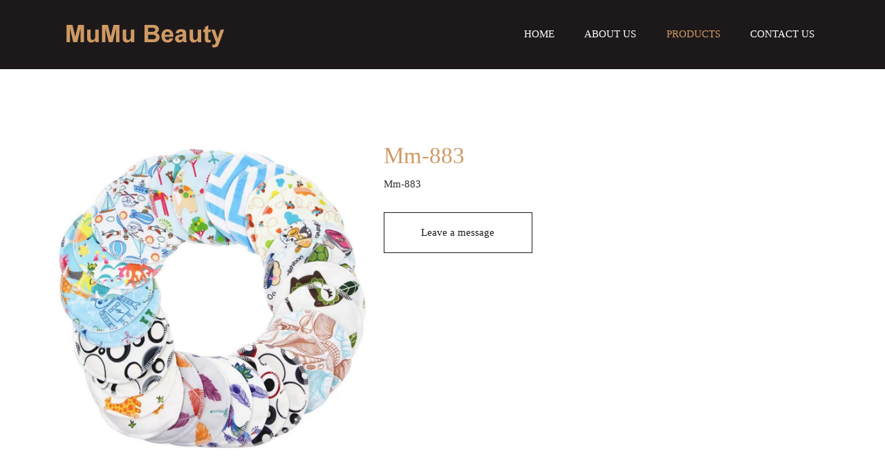

--- FILE ---
content_type: text/html; charset=utf-8
request_url: http://www.mumubeautyproduct.com/index.php?c=show&id=467
body_size: 2503
content:
<!DOCTYPE html>
<html>
<head>
  <meta charset="UTF-8">
<title>Mm-883_Bath & SPA_PRODUCTS_Zhejiang MuMu beauty product Co., LTD.</title>
<meta name="keywords" content="">
<meta name="description" content="Mm-883">
<link rel="stylesheet" href="/static/default/home/css/myresponsee.css">
<link rel="stylesheet" href="/static/default/home/css/style.css">
<meta name="author" content="x1"/>
<meta name="site" content="Mm-883_Bath & SPA_PRODUCTS_Zhejiang MuMu beauty product Co., LTD.">
<meta http-equiv="X-UA-Compatible" content="IE=edge">
<meta name="viewport" content="width=device-width, initial-scale=1.0">
<link rel="stylesheet" href="/static/default/home/css/responsive.css">
<!--[if lt IE 9]><script src="https://cdnjs.cloudflare.com/ajax/libs/html5shiv/3.7.3/html5shiv.js"></script><![endif]-->
<!--[if lt IE 9]><script src="/static/default/home/js/respond.js"></script><![endif]-->
</head>
<body class="size-1140">
<div id="page-main-content">
<header> 
  <nav class="background-dark">
    <div class="line"> 
      <div class="s-12 l-3">
        <div class="fullwidth"> <a href="/" class="logo"><img src="/uploadfile/202205/a7667488d4c5138.png" alt="Zhejiang MuMu beauty product Co., LTD."></a> </div>
      </div>
      <div class="top-nav s-12 m-12 l-9"> <a class="nav-text"></a>
        <ul class="right chevron">
          <li><a href="/">Home</a></li>
                    <li ><a href="/index.php?c=category&id=1">ABOUT US</a></li>
                    <li  class="active-item"><a href="/index.php?c=category&id=2">PRODUCTS</a></li>
                    <li ><a href="/index.php?c=category&id=7">Contact us</a></li>
                  </ul>
      </div>
    </div>
  </nav>
</header>
 
<div class="section">
  <div class="line">
    <div class="margin"> 
      <div class="s-12 m-4 l-5 margin-bottom"> <img src="/uploadfile/202209/3490e770a5cae31.jpg" alt="Mm-883"> </div>
      <div class="s-12 m-8 l-7 padding-l-left">
        <h2 class="text-primary">Mm-883</h2>
        <p>Mm-883 </p>
        <div class="s-12 m-6 l-4">
                    <a href="/index.php?c=category&id=7" class="button" style="margin-top: 15px;display: block;">Leave a message</a>
                  </div>
      </div>
    </div>
  </div>
</div>
<div class="section padding-top-0">
  <div class="line">
    <div class="fullwidth">
      <div class="tabs left">
        <div class="tab-item tab-active"> <a class="tab-label active-btn">Product description</a>
          <div class="tab-content padding-left-10" id="maximg"><p>Mm-883</p></div>
        </div>
      </div>
    </div>
  </div>
</div>
<div class="section padding-top-0">
  <div class="line">
    <div class="margin">
      <div class="fullwidth margin-bottom-20">
        <h2 class="text-center">Related products</h2>
        <hr class="break-small break-center">
      </div>
       
      <div class="s-12 m-4 l-3 margin-bottom-30">
        <div class="margin">
          <div class="fullwidth">
            <figure class="imghvr-reveal-down"> <img src="/uploadfile/202207/8fd142e5bb389e8.jpg" alt="mm-445">
              <figcaption>
                <div class="product-hover-content">
                  <div class="btn-box"> <a href="/index.php?c=show&id=147" class="btn">Detail</a> </div>
                </div>
              </figcaption>
            </figure>
          </div>
          <div class="fullwidth">
            <h5>mm-445</h5>
          </div>
        </div>
      </div>
       
      <div class="s-12 m-4 l-3 margin-bottom-30">
        <div class="margin">
          <div class="fullwidth">
            <figure class="imghvr-reveal-down"> <img src="/uploadfile/202207/db1588fd327789e.jpg" alt="mm-447">
              <figcaption>
                <div class="product-hover-content">
                  <div class="btn-box"> <a href="/index.php?c=show&id=149" class="btn">Detail</a> </div>
                </div>
              </figcaption>
            </figure>
          </div>
          <div class="fullwidth">
            <h5>mm-447</h5>
          </div>
        </div>
      </div>
       
      <div class="s-12 m-4 l-3 margin-bottom-30">
        <div class="margin">
          <div class="fullwidth">
            <figure class="imghvr-reveal-down"> <img src="/uploadfile/202207/611ee7702a375f9.jpg" alt="mm-454">
              <figcaption>
                <div class="product-hover-content">
                  <div class="btn-box"> <a href="/index.php?c=show&id=156" class="btn">Detail</a> </div>
                </div>
              </figcaption>
            </figure>
          </div>
          <div class="fullwidth">
            <h5>mm-454</h5>
          </div>
        </div>
      </div>
       
      <div class="s-12 m-4 l-3 margin-bottom-30">
        <div class="margin">
          <div class="fullwidth">
            <figure class="imghvr-reveal-down"> <img src="/uploadfile/202207/738373acedbe86f.jpg" alt="mm-672">
              <figcaption>
                <div class="product-hover-content">
                  <div class="btn-box"> <a href="/index.php?c=show&id=292" class="btn">Detail</a> </div>
                </div>
              </figcaption>
            </figure>
          </div>
          <div class="fullwidth">
            <h5>mm-672</h5>
          </div>
        </div>
      </div>
       </div>
  </div>
</div>
<footer>
  <div class="section background-dark"> 
    <div class="line">
      <div class="margin">
        <div class="fullwidth text-center margin-bottom-40">
          <h5>mumu1@mumubeautyproduct.com</h5>
        </div>
        <div class="fullwidth phone-number margin-bottom-60">
          <div class="s-12 m-6 l-6 margin-s-bottom-60"> <span>Call Us</span><br />
            <a href="">+86 13105705887</a> </div>
          <div class="s-12 m-6 l-6"> <span>Wechat</span>
            <p class="text-center"><img src="/uploadfile/202206/727e3d8b209f00c.png" style="width:100px; margin:0 auto;"/></p>
          </div>
        </div>
      </div>
    </div>
    <!-- contact form -->
    <div class="line">
            <form class="footer-form" action="" method="post"  name="guestbook2" id="guestbook2">
        <div class="fullwidth">
          <div class="margin">
            <div class="s-12 m-6 l-6">
              <input type="text" name="data[title]" id="title2" placeholder="Name" autocomplete="off" required>
            </div>
            <div class="s-12 m-6 l-6">
              <input type="email" name="data[email]" id="email2" placeholder="Email" autocomplete="off" required>
            </div>
          </div>
          <div class="s-12">
            <textarea name="data[content]" id="content2" placeholder="Message" autocomplete="off" rows="2"></textarea>
          </div>
          <div class="s-12 m-12 l-3">
            <input type="button" class="button" id="guestbook-button2" value="Send to Us">
            <input type="reset" name="reset" style="display: none;">
          </div>
        </div>
      </form>
    </div>
  </div>
  
  <div class="copyright">
    <div class="line">
      <div class="margin"> 
        <div class="s-12 m-12 l-8 footer-links">
          <ul class="footer-bar-links">
            <li><a href="/">Home</a></li>
                        <li><a href="/index.php?c=category&id=1">ABOUT US</a></li>
                        <li><a href="/index.php?c=category&id=2">PRODUCTS</a></li>
                        <li><a href="/index.php?c=category&id=7">Contact us</a></li>
                      </ul>
          <p>
                        Copyright ? Zhejiang MuMu beauty product Co., LTD.&nbsp;<a href="https://beian.miit.gov.cn/" target="_blank" rel="nofollow"></a>&nbsp;
            <a href="/sitemap.xml">XML</a>&nbsp; <span class='poweredby'>技术支持：<a href='https://www.ruilang.cn' target='_blank'>瑞朗</a></span>&nbsp;          </p>
        </div>
     <!--    <div class="s-12 m-12 l-4 payment-methods"> 
          <i class="fa fa-cc-visa fa-2x"></i> 
          <i class="fa fa-cc-mastercard fa-2x"></i> 
          <i class="fa fa-cc-paypal fa-2x"></i> 
          <i class="fa fa-credit-card fa-2x"></i> 
        </div>-->
      </div>
    </div>
  </div>
</footer>

</div>

<script src="/static/default/home/js/jquery-3.1.1.min.js"></script> 
<script src="/static/default/home/js/jquery-ui.min.js"></script> 
<script src="/static/default/home/owl-carousel/owl.carousel.js"></script> 
<script src="/static/default/home/js/custom.js"></script>
<script src="/static/assets/js/cms.js" type="text/javascript"></script>
<script>
  $(function(){
    $('#guestbook-button2').click(function(){
      // console.log( $("#tel").val() )

      if( $('#title2').val()=='' ){
        layer.msg("Please enter Name!", { icon: 0} )
        $("#title2").focus()
        return false
      }
      if( $("#email2").val() == "" ) { 
        layer.msg("Please enter Email！", { icon: 0} )
        $("#email2").focus()
        return false
      } 
    
      subGuestbook( $("#guestbook2").serialize() )
      return false;
    })
  })
  function subGuestbook(data){
    $.ajax({
      type: "POST",
      dataType: "json",
      url: '/index.php?s=form&c=guestbook&m=post',
      data: data,
      success: function(json) {
        var icon = 0
        $(".code img").trigger("click")
        if( json.code != 0 ){
          icon = 1
          $("input[type=reset]").trigger("click")
        }
        layer.msg(json.msg, { icon: icon} )
      }
    })
  }
</script>
</body>
</html>

--- FILE ---
content_type: text/css
request_url: http://www.mumubeautyproduct.com/static/default/home/css/style.css
body_size: 6942
content:
@import url("normalize.css");
@import url("myresponsee.css");
@import url("hover.css");
@import url("imagehover.css");
@import url("../owl-carousel/owl.carousel.css");
@import url("../owl-carousel/owl.theme.css");
@import url("font-awesome/css/font-awesome.min.css");

@font-face {
  font-family: 'roboto';
  src: url('../fonts/roboto/Roboto-Regular.ttf');
}
/* ------------------------------- */
/*           02 Reset              */
/* ------------------------------- */
* {
  -webkit-box-sizing:border-box;
  -moz-box-sizing:border-box;
  box-sizing:border-box;
  margin:0;	
}

/* ------------------------------- */
/*         03 General              */
/* ------------------------------- */
body {
  background:none repeat scroll 0 0 #fff;
  font-size: 15px;
  font-family: 'Raleway-Regular';
  color:#312f30;
  line-height: 28px;
}

/* headings */
h1,
h2,
h3,
h4,
h5,
h6 {
  color:#1d191a;
  font-weight:normal;
  margin:0 0 6px 0;
  font-family: 'Raleway-Bold';
  text-transform:capitalize;
}
h1 {
  font-size:2.5em;
  text-transform:uppercase;
  line-height: 1.2em;
}
h2 {
  font-size:2.2em;
  line-height: 1.3em;
} 
h3 {
  font-size:1.2em;
  line-height: 1.5em;
  font-family: 'Raleway-Medium';
}
h4 {
  font-size:1.2em;
  line-height: 1.5em;
  font-family: 'Raleway-Medium';
}
h5 {
  font-size:1.2em;
  line-height: 1.5em;
  text-align:center;
  font-family: 'Raleway-Medium';
}
h6 {
  font-size:1.6em;
  line-height: 1.4em;
}

h1 a,
h2 a,
h3 a,
h4 a,
h5 a,
h6 a,
h1 a:focus,
h2 a:focus,
h3 a:focus,
h4 a:focus,
h5 a:focus,
h6 a:focus
{
  color: #1d191a;
}
h1 a:hover,
h2 a:hover,
h3 a:hover,
h4 a:hover,
h5 a:hover,
h6 a:hover,
h1 a:active,
h2 a:active,
h3 a:active,
h4 a:active,
h5 a:active,
h6 a:active
{
  color: #cf9963;
}

a,
a:link,
a:visited,
a:active {
  text-decoration:none;
  color:#1d191a;
  transition:color 0.20s linear 0s;
  -o-transition:color 0.20s linear 0s;
  -ms-transition:color 0.20s linear 0s;
  -moz-transition:color 0.20s linear 0s;
  -webkit-transition:color 0.20s linear 0s;
}

a:hover {
  color:#cf9963;
}

p {
  margin:0 0 12px 0;
}

b,strong {
  font-weight:normal;
  font-family: 'Raleway-Medium';
}

img {
  border:0;
  display:block;
  height:auto;
  width:100%;
}

/* ------------------------------- */
/*      04 Layout Helpers          */
/* ------------------------------- */
.section  { 
  padding: 6.5rem 1.25rem;
}
.text-center {
  text-align:center;
}
.text-justify {
  text-align:justify;
}
.text-uppercase {
  text-transform:uppercase;
}
.center {
  float:none !important;
  margin:0 auto !important;
  display:block !important;
}
.float-left {
  float: left !important;
}

/* ------------------------------- */
/*           Paddings              */
/* ------------------------------- */
.padding { padding: 1.25em !important; }
.padding-2x { padding: 2.8em; }
.padding-top-0 { padding-top:0px !important }
/* paddings top */
.padding-top { padding-top: 1.25em; }
.padding-top-10 { padding-top:10px; }
.padding-top-20 { padding-top:20px; }
.padding-top-30 { padding-top:30px; }
.padding-top-40 { padding-top:40px; }
.padding-top-50 { padding-top:50px; }
.padding-top-60 { padding-top:60px; }
.padding-top-70 { padding-top:70px; }
/* paddings right */
.padding-right { padding-right: 1.25em; }
.padding-right-10 { padding-right:10px; }
.padding-right-20 { padding-right:20px; }
.padding-right-30 { padding-right:30px; }
.padding-right-40 { padding-right:40px; }
.padding-right-50 { padding-right:50px; }
.padding-right-60 { padding-right:60px; }
.padding-right-70 { padding-right:70px; }
/* paddings bottom */
.padding-bottom { padding-bottom: 1.25em; }
.padding-bottom-10 { padding-bottom:10px; }
.padding-bottom-20 { padding-bottom:20px; }
.padding-bottom-30 { padding-bottom:30px; }
.padding-bottom-40 { padding-bottom:40px; }
.padding-bottom-50 { padding-bottom:50px; }
.padding-bottom-60 { padding-bottom:60px; }
.padding-bottom-70 { padding-bottom:70px; }
/* paddings left */
.padding-left { padding-left: 1.25em; }
.padding-left-10 { padding-left:10px; }
.padding-left-20 { padding-left:20px; }
.padding-left-30 { padding-left:30px; }
.padding-left-40 { padding-left:40px; }
.padding-left-50 { padding-left:50px; }
.padding-left-60 { padding-left:60px; }
.padding-left-70 { padding-left:70px; }

/* ------------------------------- */
/*            Margins              */
/* ------------------------------- */
/* margins top */
.margin-top { margin-top: 1.25em; }
.margin-top-10 { margin-top:10px; }
.margin-top-20 { margin-top:20px; }
.margin-top-30 { margin-top:30px; }
.margin-top-40 { margin-top:40px; }
.margin-top-50 { margin-top:50px; }
.margin-top-60 { margin-top:60px; }
.margin-top-70 { margin-top:70px; }
/* margins left */
.margin-left { margin-left: 1.25em; }
.margin-left-10 { margin-left:10px; }
.margin-left-20 { margin-left:20px; }
.margin-left-30 { margin-left:30px; }
.margin-left-40 { margin-left:40px; }
.margin-left-50 { margin-left:50px; }
.margin-left-60 { margin-left:60px; }
.margin-left-70 { margin-left:70px; }
.margin-left-100 { margin-left: 100px; }
/* margins bottom */
.margin-bottom { margin-bottom: 1.25em; }
.margin-bottom-10 { margin-bottom:10px; }
.margin-bottom-20 { margin-bottom:20px; }
.margin-bottom-30 { margin-bottom:30px; }
.margin-bottom-40 { margin-bottom:40px; }
.margin-bottom-50 { margin-bottom:50px; }
.margin-bottom-60 { margin-bottom:60px; }
.margin-bottom-70 { margin-bottom:70px; }
/* margins right */
.margin-right { margin-right: 1.25em; }
.margin-right-10 { margin-right:10px; }
.margin-right-20 { margin-right:20px; }
.margin-right-30 { margin-right:30px; }
.margin-right-40 { margin-right:40px; }
.margin-right-50 { margin-right:50px; }
.margin-right-60 { margin-right:60px; }
.margin-right-70 { margin-right:70px; }

/* ------------------------------- */
/*           Text Colors           */
/* ------------------------------- */
.text-white {
color: #fff;
}
.text-primary {
  color: #cf9963 !important;
}
.text-dark {
  color: #1d191a;
}
.text-dark-light {
  color:#716b6c;
}

/* ------------------------------- */
/*           Backgrounds           */
/* ------------------------------- */
.background-white {
  background-color: #fff;
}
.background-primary {
  background-color: #cf9963;
}
.background-dark {
  background-color: #1d191a;
}
.background-highlight {
  background-color: #eee;
}

/* ------------------------------- */
/*           Buttons              */
/* ------------------------------- */
a.button, a.button:link {
  border:solid 1px #1d191a;
  color:#1d191a;
  padding: 0.900rem 1.2rem;
  text-align: center;
  transition: all 0.20s linear 0s;
  -o-transition: all 0.20s linear 0s;
  -ms-transition: all 0.20s linear 0s;
  -moz-transition: all 0.20s linear 0s;
  -webkit-transition: all 0.20s linear 0s;
}
a.button:hover {
  background:#cf9963;
  border-color:#cf9963;
  color:#fff;
}
/* slideshow button 1 */
.carousel-content .slideshow-btn, .carousel-content .slideshow-btn:link {
  color: #1d191a;
  display: inline-block;
  padding: 0.650rem 1rem;
  margin-right:1em;
  background:#fff;
  text-align: center;
  transition: all 0.20s linear 0s;
  -o-transition: all 0.20s linear 0s;
  -ms-transition: all 0.20s linear 0s;
  -moz-transition: all 0.20s linear 0s;
  -webkit-transition: all 0.20s linear 0s;
}
.carousel-content .slideshow-btn:hover {
  background:#1d191a; color:#fff;
}
/* slideshow button 2 */
.carousel-content .slideshow-btn2, .carousel-content .slideshow-btn2:link {
  color: white;
  display: inline-block;
  padding: 0.650rem 1rem;
  background:#cf9963;
  text-align: center;
  transition: all 0.20s linear 0s;
  -o-transition: all 0.20s linear 0s;
  -ms-transition: all 0.20s linear 0s;
  -moz-transition: all 0.20s linear 0s;
  -webkit-transition: all 0.20s linear 0s;
}
.carousel-content .slideshow-btn2:hover {
  background:#1d191a;
}
/* read more */
a.text-more-info {
  display: block;
  font-size: 0.85rem;
  margin-top: 0.625rem;
}
a.text-more-info:after {
  content: "\f105";
  font-family: 'FontAwesome';
  font-size: 0.8rem;
  margin-left: 0.625rem;
  transition: all 0.20s linear 0s;
  -o-transition: all 0.20s linear 0s;
  -ms-transition: all 0.20s linear 0s;
  -moz-transition: all 0.20s linear 0s;
  -webkit-transition: all 0.20s linear 0s;
}
a.text-more-info:hover:after {
  margin-left: 0.825rem;
}
/* comment reply */
a.comment-reply {
  font-size: 0.85rem;
  margin-top: 0.625rem;
  color:#c9bec1;
}
a.comment-reply:after {
  content: "\f112";
  font-family: 'FontAwesome';
  font-size: 0.8rem;
  margin-left: 0.220rem;
  transition: all 0.20s linear 0s;
-o-transition: all 0.20s linear 0s;
-ms-transition: all 0.20s linear 0s;
-moz-transition: all 0.20s linear 0s;
-webkit-transition: all 0.20s linear 0s;
}
a.comment-reply:hover:after {
  margin-left: 0.600rem;
}
/* remove */
a.remove-item {
  font-size: 0.85rem;
  margin-top: 0.625rem;
  color:#c9bec1;
}
a.remove-item:after {
  content: "\f00d";
  font-family: 'FontAwesome';
  font-size: 0.8rem;
  margin-left: 0.220rem;
  transition: all 0.20s linear 0s;
-o-transition: all 0.20s linear 0s;
-ms-transition: all 0.20s linear 0s;
-moz-transition: all 0.20s linear 0s;
-webkit-transition: all 0.20s linear 0s;
}
a.remove-item:hover:after {
  margin-left: 0.600rem;
}
/* edit */
a.edit-item {
  font-size: 0.85rem;
  margin-top: 0.625rem;
  color:#c9bec1;
}
a.edit-item:after {
  content: "\f044";
  font-family: 'FontAwesome';
  font-size: 0.8rem;
  margin-left: 0.220rem;
  transition: all 0.20s linear 0s;
  -o-transition: all 0.20s linear 0s;
  -ms-transition: all 0.20s linear 0s;
  -moz-transition: all 0.20s linear 0s;
  -webkit-transition: all 0.20s linear 0s;
}
a.edit-item:hover:after {
  margin-left: 0.600rem;
}

/* ------------------------------- */
/*            Borders              */
/* ------------------------------- */
.border-radius  { 
  border-radius: 3px;
}
.border-1 {
  border:solid 1px #c9bec1;
}

/* ------------------------------- */
/*                HR               */
/* ------------------------------- */
hr.break {
  background: #c9bec1;
  border: 0;
  display: block;
  height: 1px;
  margin: 2em 0;
}
hr.break-item {
  background: #c9bec1;
  border: 0;
  display: block;
  height: 1px;
  width:90%;
  margin: 0 0 2em 0;
}
hr.break-small {
  background: #cf9963;
  border: 0;
  display: block;
  height: 3px;
  margin: 1em 0 1em 0;
  width: 60px;
}
hr.break-small.break-center {
  margin: 1em auto 3em;
}

/* ------------------------------- */
/*             Icons               */
/* ------------------------------- */
i.icon-square {
  border-radius: 100px;
  display: block;
  height: 100px;
  line-height: 100px;
  margin-bottom: 0.625rem;
  text-align: center;
  width: 100px;
}

i.icon-square-small {
  display: block;
  background:#1d191a;
  color:#fff;
  font-size: 2em;
  height: 82px;
  line-height: 80px;
  margin-bottom: 0.625rem;
  text-align: center;
  width: 82px;
}
.icon-center {
  display: block;
  font-size: 3rem;
  text-align: center;
  width: 100%;
}

/* ------------------------------- */
/*               Tabs              */
/* ------------------------------- */
.tab-nav.line {
  display: table;
}
.left .tab-nav.line {
  display: block;
}
.tab-item {
  background:#fff;
  display: none;
}
.tab-item.tab-active {
  display: block;
}
.tab-content > .tab-label {
  display: none;
}
.tab-nav > .tab-label {
  float:left;
}
a.tab-label, a.tab-label:link, a.tab-label:visited {
  margin-right: 1px;
  padding: 0.650rem 1rem;
  background:#f3f3f3;
  margin-bottom:20px;
  transition: all 0.20s linear 0s;
  -o-transition: all 0.20s linear 0s;
  -ms-transition: all 0.20s linear 0s;
  -moz-transition: all 0.20s linear 0s;
  -webkit-transition: all 0.20s linear 0s;
}
a.tab-label:hover,a.tab-label.active-btn {
  background:#cf9963;
  color:#fff;
}
.tab-label.active-btn {
  cursor: default;
}
.tab-content {
  text-align: left;
}
.tab-content span.date{ margin-left:5px;}

/* ------------------------------- */
/*       Animated Content          */
/* ------------------------------- */
.animated {
  position: relative;
  top: 5px;
  opacity: 0;
  animation-duration: 1s;
}
.fast {
  animation-duration: 1s;
}
.medium {
  animation-duration: 1.7s;
}
.slow {
  animation-duration: 2.5s;
}
.animation {
  top: 0;
  opacity: 1;
  animation-name: bounceIn;
}
@keyframes bounceIn {
  0% {
    top: 60px;
    opacity: 0;
  }
  60% {
    top: -10px;
  }
  100% {
    top: 0;
    opacity: 1;
  }
}
/* ------------------------------- */
/*           Image Hovers            */
/* ------------------------------- */
.image-hover-zoom {
  display: block;
  overflow: hidden;
}
.image-hover-zoom img {
  transition: all 0.40s linear 0s;
  -o-transition: all 0.40s linear 0s;
  -ms-transition: all 0.40s linear 0s;
  -moz-transition: all 0.40s linear 0s;
  -webkit-transition: all 0.40s linear 0s;
}
.image-hover-zoom:hover img {
  transform: scale(0.930);
}

/* ------------------------------- */
/*             05 Header           */
/* ------------------------------- */
/* Top bar */
#topbar {
  background-color:#1d191a;
  border-bottom:solid 1px #292526;
}
#topbar p {
  padding-top:6px;
  color:#edc8a3;
}
#topbar ul {
  margin:0;
  padding:0;
}
#topbar ul li {
  float: left;
  list-style: outside none none;
  text-align: center;
  border-left:solid 1px #292526;
}
#topbar ul li:last-child {
  border-right:solid 1px #292526;
}
#topbar ul li a {
  display:block;
  color:#61585a;
  padding:10px 16px;
}
#topbar ul li a:hover {
  color:#fff;
  background:#181415;
}
#topbar ul li a.active {
  background:#181415;
  color:#fff;
}
#topbar i {
  font-size: 15px;
}
#topbar i span {
  padding-left:4px;
  font-size:15px;
  font-family: 'Raleway-Regular';
}

/* Top bar design two */
#topbar-primary {
  background-color:#cf9963;
}
#topbar-primary p {
  padding-top:6px;
  color:#edc8a3;
}
#topbar-primary ul {
  margin:0;
  padding:0;
}
#topbar-primary ul li {
  float: left;
  list-style: outside none none;
  text-align: center;
  border-left:solid 1px #b57c44;
}
#topbar-primary ul li:last-child {
  border-right:solid 1px #b57c44;
}
#topbar-primary ul li a {
  display:block;
  color:#fff;
  padding:10px 16px;
}
#topbar-primary ul li a:hover {
  background:#1d191a;
}
#topbar-primary ul li a.active {
  background:#1d191a;
  color:#fff;
}
#topbar-primary i {
  font-size: 15px;
}
#topbar-primary i span {
  padding-left:4px;
  font-size:15px;
  font-family: 'Raleway-Regular';
}

/* logo */
.logo img {
  margin-top:0px;
  width:256px;
}

/* ------------------------------- */
/*        Main Navigation          */
/* ------------------------------- */
nav {
  position: relative;
  z-index: 2;
}
.top-nav ul {
  padding:0;
}
.top-nav li {
  float:left;
  list-style:none outside none;
  cursor:pointer;
}
.top-nav li a {
  color:#fff; 
  display:block;
  padding: 2.3em 1.45em;
  font-size:15px;
  text-transform:uppercase;
}
.top-nav li ul li a {
  background: #1d191a;
  padding: 0.800rem 1.25rem;
  text-transform:capitalize;
  border-bottom:solid 1px #292526;
}
.top-nav ul ul {
  position:absolute;
  display:none;
}
.top-nav li ul li,.top-nav li ul li ul li {
  float:none;
  list-style:none outside none;
  min-width:100%;
  padding:0;
}
ul.chevron .count-number {
  display:none;
}
ul.chevron .submenu > a:after, ul.chevron .sub-submenu > a:after,ul.chevron .aside-submenu > a:after, ul.chevron .aside-sub-submenu > a:after {
  /* content:"\f107"; */
  display:inline-block;
  font-family:FontAwesome;
  font-size:1rem;
  margin:0 0.625rem;
}
.top-nav .active-item a {
  color:#cf9963;
} 
.top-nav li ul li:last-child {
  border-bottom: 0;
}
ul.chevron .submenu > a::after, ul.chevron .sub-submenu > a::after, ul.chevron .aside-submenu > a::after, ul.chevron .aside-sub-submenu > a::after {
  margin: 0 0 0 0.625rem;
}

/* ------------------------------- */
/*       Hidden Navigation         */
/* ------------------------------- */
#page-main-content {
  position: relative;
  height: 100%;
  overflow: hidden;
  z-index: 1;
  -webkit-transform: translateZ(0);
  -webkit-backface-visibility: hidden;
  -webkit-transition-property: -webkit-transform;
  -moz-transition-property: -moz-transform;
  transition-property: transform;
  -webkit-transition-duration: 0.5s;
  -moz-transition-duration: 0.5s;
  transition-duration: 0.5s;
}
#page-main-content.move-out {
  -webkit-transform: scale(0.6);
  -moz-transform: scale(0.6);
  -ms-transform: scale(0.6);
  -o-transform: scale(0.6);
  transform: scale(0.6);
  visibility:hidden;
  height:100px !important;
}
.no-js #page-main-content {
  height: auto;
  overflow-x: auto;
  overflow-y: auto;
}
.hidden-menu-trigger {

}
.hidden-menu-trigger span {
  /* icon */
  position: relative;
  display: inline-block;
  width: 18px;
  height: 2px;
  background-color: white;
  vertical-align: middle;
  margin-left: 10px;
  -webkit-transform: translateY(-2px);
  -moz-transform: translateY(-2px);
  -ms-transform: translateY(-2px);
  -o-transform: translateY(-2px);
  transform: translateY(-2px);
}
.hidden-menu-trigger span::before, .hidden-menu-trigger span::after {
  content: '';
  display: inline-block;
  position: absolute;
  left: 0;
  width: 100%;
  height: 100%;
  background-color: inherit;
  -webkit-transition: all 0.2s;
  -moz-transition: all 0.2s;
  transition: all 0.2s;
}
.hidden-menu-trigger span::before {
  top: -6px;
}
.hidden-menu-trigger span::after {
  bottom: -6px;
}
.no-touch .hidden-menu-trigger:hover span::before {
  top: -8px;
}
.no-touch .hidden-menu-trigger:hover span::after {
  bottom: -8px;
}
#main-nav {
  position: absolute;
  top: 0;
  left: 0;
  width: 100%;
  background: #1d191a;
  padding:25px 0;
  -webkit-transform: translateZ(0);
  -webkit-backface-visibility: hidden;
  -webkit-transform: translateY(-100%);
  -moz-transform: translateY(-100%);
  -ms-transform: translateY(-100%);
  -o-transform: translateY(-100%);
  transform: translateY(-100%);
  -webkit-transition-property: -webkit-transform;
  -moz-transition-property: -moz-transform;
  transition-property: transform;
  -webkit-transition-duration: 0.5s;
  -moz-transition-duration: 0.5s;
  transition-duration: 0.5s;
  z-index: 3;
}
#main-nav ul {
  list-style:none;
}
#main-nav li a {
  position: relative;
  display: block;
  padding: 25px 10%;
  color: #fff;
  font-size: 1.8em;
  text-align:center;
  border-bottom:solid 1px #221f1f;
}
#main-nav li a:hover{
  color:#cf9963;
}
#main-nav li a span {
  -webkit-transform: translateX(-50%) translateY(-50%);
  -moz-transform: translateX(-50%) translateY(-50%);
  -ms-transform: translateX(-50%) translateY(-50%);
  -o-transform: translateX(-50%) translateY(-50%);
  transform: translateX(-50%) translateY(-50%);
}
#main-nav .link {
  color:#fff;
  display: block;
  width:100%;
  text-align:center;
  background:#1d191a;
  padding:0.800rem 1.25rem;
}
.no-touch #main-nav li a:hover {
  background-color: #FFF;
}
#main-nav li:last-child a {
  border-bottom: none;
}
#main-nav .hidden-menu-close {
  position: absolute;
  top: 0;
  right: 0;
  display: inline-block;
  width: 40px;
  height: 40px;
  background-color: #cf9963;
  overflow: hidden;
  text-indent: 100%;
  white-space: nowrap;
}
#main-nav .hidden-menu-close::before, #main-nav .hidden-menu-close::after {
  content: '';
  display: inline-block;
  position: absolute;
  top: 18px;
  left: 10px;
  width: 20px;
  height: 3px;
  background-color: #FFF;
  -webkit-transition-property: -webkit-transform;
  -moz-transition-property: -moz-transform;
  transition-property: transform;
  -webkit-transition-duration: 0.3s;
  -moz-transition-duration: 0.3s;
  transition-duration: 0.3s;
}
#main-nav .hidden-menu-close::before {
  -webkit-transform: rotate(45deg);
  -moz-transform: rotate(45deg);
  -ms-transform: rotate(45deg);
  -o-transform: rotate(45deg);
  transform: rotate(45deg);
}
#main-nav .hidden-menu-close::after {
  -webkit-transform: rotate(135deg);
  -moz-transform: rotate(135deg);
  -ms-transform: rotate(135deg);
  -o-transform: rotate(135deg);
  transform: rotate(135deg);
}
.no-touch #main-nav .hidden-menu-close:hover::before {
  -webkit-transform: rotate(225deg);
  -moz-transform: rotate(225deg);
  -ms-transform: rotate(225deg);
  -o-transform: rotate(225deg);
  transform: rotate(225deg);
}
.no-touch #main-nav .hidden-menu-close:hover::after {
  -webkit-transform: rotate(315deg);
  -moz-transform: rotate(315deg);
  -ms-transform: rotate(315deg);
  -o-transform: rotate(315deg);
  transform: rotate(315deg);
}
#main-nav.is-visible {
  box-shadow: 0 0 20px rgba(0, 0, 0, 0.4);
  -webkit-transform: translateY(0);
  -moz-transform: translateY(0);
  -ms-transform: translateY(0);
  -o-transform: translateY(0);
  transform: translateY(0);
}
.no-js #main-nav {
  position: static;
  -webkit-transform: translateY(0);
  -moz-transform: translateY(0);
  -ms-transform: translateY(0);
  -o-transform: translateY(0);
  transform: translateY(0);
}
.no-js #main-nav .hidden-menu-close {
  display: none;
}


/* ------------------------------- */
/*         06 Slideshows        */
/* ------------------------------- */
/* custom owl-carousel */
.owl-theme .owl-controls {
  margin-top: 0;
}
.owl-theme .owl-controls .owl-page span {
  background: #cf9963 none repeat scroll 0 0;
  border-radius: 0;
  height: 12px;
  margin: 0 2px;
  width: 12px;
}
.owl-theme .owl-controls .owl-buttons div {
  color: #181415;
  background:#fff;
  border: 1px solid #1d191a;
  border-radius: 0;
  font-family: 'FontAwesome';
  height: 70px;
  line-height: 70px;
  font-size:3em;
  margin-top: -20px;
  padding: 0;
  position: absolute;
  text-align: center;
  top: 45%;    
  width: 70px;
}
.carousel-bottom-arrows.owl-theme .owl-controls .owl-buttons div {
  bottom: 0;
  top: auto;
}
.owl-theme .owl-controls .owl-buttons .owl-prev {
  left: 0;    
}
.owl-theme .owl-controls .owl-buttons .owl-next {
  right: 0;
}
.carousel-wide-arrows.owl-theme .owl-controls .owl-buttons .owl-prev {
  left: -5px;
}
.carousel-wide-arrows.owl-theme .owl-controls .owl-buttons .owl-next {
  right: -5px;
}
.carousel-nav-white.owl-theme .owl-controls .owl-page span {
  background: #fff none repeat scroll 0 0;
}
.carousel-nav-white.owl-theme .owl-controls .owl-buttons div {
  color: #fff !important;
  background:rgba(153, 153, 153, 0);
}
.carousel-main .carousel-content {
  bottom: 0;
  position: absolute;
  top: 0;
  width: 100%;
  z-index: 1;
  transform-style: preserve-3d;
  -o-transform-style: preserve-3d;
  -ms-transform-style: preserve-3d;
  -moz-transform-style: preserve-3d;
  -webkit-transform-style: preserve-3d;
}
.owl-pagination {
  margin-top: 0.625rem;
}
.carousel-main .owl-pagination {
  bottom: 0;
  padding: 1.25rem 0;
  position: absolute;
  width: 100%;
}
.carousel-blocks {
  padding: 0;
}
.carousel-blocks .owl-item {
  padding: 0 0.625rem;
}
.carousel-hide-arrows .owl-buttons, .carousel-hide-pagination .owl-pagination {
display:none;
}
.carousel-3-blocks {
  padding: 0 3rem;
}
.carousel-3-blocks .owl-item {
  padding: 0 0.625rem;
}
.owl-item .image-testimonial-small {
  margin: 0 auto 20px;
  width: auto;
} 
/* animated carousel content */
.animated-carousel-element {
  position: relative;
  top: 100px;
  opacity: 0;
  animation-duration: 1s;
}
.active .animated-carousel-element {
  top: 0;
  opacity: 1;
  animation-name: bounceIn-carousel;
}
.slow {
  animation-duration: 2s;
}
@keyframes bounceIn-carousel {
  0% {
    top: 100px;
    opacity: 0;
  }
  60% {
    top: -20px;
  }
  100% {
    top: 0;
    opacity: 1;
  }
}
/* align vertical */
.content-center-vertical {
  position: absolute;
  left: 0;
  right: 0;
  top: 50%;
  transform: translateY(-51%);
  -o-transform: translateY(-51%);
  -ms-transform: translateY(-51%);
  -moz-transform: translateY(-51%);
  -webkit-transform:translateY(-51%);
}
/* testimonials */
.testimonial {
  font-style:italic;
}


/* ------------------------------- */
/*             07 Forms            */
/* ------------------------------- */
/* custom form */ 
.customform input, .customform textarea, .customform select .customform button {
  margin-bottom:50px;
  color:#1d191a;
  background:none;
  border:0px;
  border-bottom: 1px solid #716b6c;
  padding: 1em 1em;
  width: 100%;
  transition: background 0.20s linear 0s;
  -o-transition: background 0.20s linear 0s;
  -ms-transition: background 0.20s linear 0s;
  -moz-transition: background 0.20s linear 0s;
  -webkit-transition: background 0.20s linear 0s;
}
.customform input:hover, .customform textarea:hover, .customform select:hover, .customform input:focus, .customform textarea:focus, .customform select:focus {
  background:#f9f9f9;
}
.customform input[type="submit"] {
  border:solid 1px #1d191a;
  color:#1d191a;
  width:auto;
  padding: 0.900rem 1.2rem;
  text-align: center;
}
.customform input[type="submit"]:hover {
  background:#cf9963;
  border-color:#cf9963;
  color:#fff;
  cursor:pointer;
}
/* placeholder */
.customform ::-webkit-input-placeholder { /* Chrome */
  color: #1d191a;
}
.customform :-ms-input-placeholder { /* IE 10+ */
  color: #1d191a;
}
.customform ::-moz-placeholder { /* Firefox 19+ */
  color: #1d191a;
  opacity: 1;
}
.customform :-moz-placeholder { /* Firefox 4 - 18 */
  color: #1d191a;
  opacity: 1;
}
.index-news-list{
  display: block;
  height: 0;
  padding-top: 66%;
  position: relative;
}
.index-news-list img{position: absolute;top: 0;left: 0;width: 100%;height: 100%;object-fit: cover;display: block;}
/* blog search form */
.blog-search input[type="search"] {
  background:#fff;
  border:0;
  border-top:2px solid #fff;
  border-bottom:solid 2px #daa270;
  padding: 0.800rem 0.25rem;
  width:100%;
}
.blog-search input[type="submit"] {
  background:#cf9963;
  border:solid 2px #cf9963;
  color:#fff;
  padding: 0.800rem 1.25rem;
}
.blog-search input[type="submit"]:hover {
  background:#c5894d;
  cursor:pointer;
}

/* footer form */
footer .footer-form input, footer .footer-form textarea, footer .footer-form select {
  margin-bottom:3em;
  color:#fff;
  font-size:15px;
  background:none;
  border:0px;
  border-bottom: 1px solid #333132;
  padding: 1em 1em;
  width: 100%;
  outline: none;
  transition: background 0.20s linear 0s;
  -o-transition: background 0.20s linear 0s;
  -ms-transition: background 0.20s linear 0s;
  -moz-transition: background 0.20s linear 0s;
  -webkit-transition: background 0.20s linear 0s;
 }
footer .footer-form input:hover, .footer-form textarea:hover, .footer-form select:hover, .footer-form input:focus, .footer-form textarea:focus, .footer-form select:focus {
  border-bottom:solid 1px #fff;
}
footer .footer-form .button {
  background:#181415;
  color:#5e595a;
  border:0;
  margin:0;
}
footer .footer-form .button:hover {
  border:0;
  background:#cf9963;
  color:#fff;
  cursor:pointer;
}
/* placeholder */
footer .footer-form ::-webkit-input-placeholder { /* Chrome */
  color: #5e595a;
}
footer .footer-form :-ms-input-placeholder { /* IE 10+ */
  color: #5e595a;
}
footer .footer-form ::-moz-placeholder { /* Firefox 19+ */
  color: #5e595a;
  opacity: 1;
}
footer .footer-form :-moz-placeholder { /* Firefox 4 - 18 */
  color: #5e595a;
  opacity: 1;
}

/* ------------------------------- */
/*             08 Blog             */
/* ------------------------------- */
/* post  */
#blog-post p{
  text-align:left;
  margin:2em 0;
}
#blog-post .share-title{
  color:#fff;
  font-size:35px;
}
/* recent posts */
#recent-posts {
  margin:40px 0;	
}
#recent-posts .post {
  border-bottom:solid 1px #c9bec1;
  padding:1.5em 0;
}
#recent-posts .post .thumb {
  padding-left:5px;
}
#recent-posts .post .title {
  padding-left:15px;
  line-height:1.4rem;
}
/* categories */
#blog-categories {
  margin:40px 0;	
}
#blog-categories .cat {
  border-bottom:solid 1px #c9bec1;
  padding:18px 0;
}
#blog-categories .cat a:hover {
  color:#cf9963;
}
/* tags */
#recent-tags {
  margin:40px 0;	
}
#recent-tags .tag {
  background:#fff;
  display:block;
  float:left;
  border:solid 1px #ddd;
  margin:0px 8px 8px 0px;
  padding:0.800rem 1.25rem;
}
#recent-tags .tag:hover {
  background:#f9f9f9;
}
/* comments */
.comment-box {
  background:#f9f9f9;
  border:solid 1px #c9bec1;
  padding: 1.3em;
  margin-bottom:1.3rem;
}
.comment-reply-box {
  background:#fff;
  border:solid 1px #c9bec1;
  padding: 1.3em;
  margin-top:1.3rem;
}
.comment-box .comment-time {
  float:right;
  color:#c9bec1;
}

/* ------------------------------- */
/*            09 Products          */
/* ------------------------------- */
/* products hover content */
.product-hover-content {
  display: table;
  height: 100%;
  width: 100%;
  text-align: center;
}
.product-hover-content .btn-box {
  display: table-cell;
  vertical-align: middle;
}
.product-hover-content .btn-box .btn {
  padding: 0.870em 1em;
  color:#1d191a;
  background:#fff;
  transition: all 0.20s linear 0s;
  -o-transition: all 0.20s linear 0s;
  -ms-transition: all 0.20s linear 0s;
  -moz-transition: all 0.20s linear 0s;
  -webkit-transition: all 0.20s linear 0s;
}
.product-hover-content .btn-box .btn:hover {
  background: #1d191a;
  color:#fff;
}

/* products speciality list */
.speciality {
  padding:0;
  list-style:none;
}
.speciality li {
  padding: 4px 4px 4px 1.3em;
}
.speciality li:before {
  content: "\f105";
  font-family: FontAwesome;
  display: inline-block;
  margin-left: -1em;
  width: 1em;
  color:#1d191a;
}

/* quantity input */
.quantity {
  text-align:center;
  padding:14px;
  border:0px;
  width:80px;
  color:#cf9963;
  font-size:20px;
  border:0;
}

/* quantity + - buttons */
.quantity-btn {
  border:0;
  color: white;
  display: inline-block;
  padding: 0.650em 1.40em;
  margin-right:1em;
  background:#c9bec1;
  text-align: center;
}
.quantity-btn:hover {
  background:#cf9963; cursor:pointer;
}

/* old price */
.strike {
  text-decoration: line-through;
  color:#c9bec1;
}

/* cart */
.cart-item {
  margin-bottom:30px;
}
.cart-item .cart-item-detail{
  padding-left:30px;
}
.cart-item .cart-item-image{
  border:solid 1px #c9bec1;
}

/* product left right */
.item-left {
  padding-top:30px;
  padding-left:40px;
}
.item-right {
  padding-top:90px;
  padding-right:40px;
}

/* ------------------------------- */
/*           10 Follow Us          */
/* ------------------------------- */
.follow-facebook { 
  width:100%;
  margin:auto 0;
  text-align:center;
  height:113px;
  line-height:113px;
  font-size:2.5em;
  display:block; 
  background:#1d191a;
  color:#fff;
  border-left:solid 1px #292526;
  border-top:solid 1px #292526;
}
.follow-twitter {
  width:100%;
  margin:auto 0;
  text-align:center;
  height:113px;
  line-height:113px;
  font-size:2.5em;
  display:block; 
  background:#1d191a;
  color:#fff;
  border-left:solid 1px #292526;
  border-top:solid 1px #292526;
}
.follow-pinterest { 
  width:100%;
  margin:auto 0;
  text-align:center;
  height:113px;
  line-height:113px;
  font-size:2.5em;
  display:block; 
  background:#1d191a;
  color:#fff;
  border-top:solid 1px #292526;
  border-left:solid 1px #292526;
  border-right:solid 1px #292526;
}
.follow-instagram {
  width:100%;
  margin:auto 0;
  text-align:center;
  height:113px;
  line-height:113px;
  font-size:2.5em;
  display:block; 
  background:#1d191a;
  color:#fff;
  border-left:solid 1px #292526;
  border-top:solid 1px #292526;
  border-bottom:solid 1px #292526;
}
.follow-youtube {
  width:100%;
  margin:auto 0;
  text-align:center;
  height:113px;
  line-height:113px;
  font-size:2.5em;
  display:block; 
  background:#1d191a;
  color:#fff;
  border-left:solid 1px #292526;
  border-top:solid 1px #292526;
  border-bottom:solid 1px #292526;
}
.follow-gplus {
  width:100%;
  margin:auto 0;
  text-align:center;
  height:113px;
  line-height:113px;
  font-size:2.5em;
  display:block; 
  background:#1d191a;
  color:#fff;
  border:solid 1px #292526;
}
.follow-facebook:hover, .follow-twitter:hover, .follow-pinterest:hover, .follow-instagram:hover, .follow-youtube:hover, .follow-gplus:hover {
  background:#181415;
  color:#cf9963;
}

/* ------------------------------- */
/*     11 Page Not Found 404       */
/* ------------------------------- */
#not-found {
  padding:6em 0;
}
.bordered-1 {
  border:solid 1px #c9bec1;
}
.bordered-2 {
  border:solid 1px #777;
}
.bordered-1 a:hover, .bordered-2 a:hover {
  text-decoration:underline;
}

/* ------------------------------- */
/*             12 Footer           */
/* ------------------------------- */
footer {
  width:100%;
  color:#716b6c;
}

/* email */
footer h5 {
  font-family: 'roboto';
  font-size:1em;
  padding:10px 30px;
  display:inline-block;
  background:#cf9963;
  color:#fff;
  text-transform:initial;
}

/* phone numbers */
footer .phone-number {
  font-size:1.7em;
  line-height:1.5em;
  color:#fff;
  text-align:center;
  font-family: 'roboto';
  letter-spacing:2px;
}
footer .phone-number span {
  color:#5e595a;
}
footer .phone-number a, footer .phone-number a:visited,footer .phone-number a:active {
  color:#fff;
}

/* footer bottom bar */
footer .copyright {
  background:#181415;
  padding: 2.5rem 1.25rem;
}
footer .copyright p {
  color:#716b6c;
}
footer .copyright p a {
  color:#716b6c;
  text-decoration:underline;
}
footer .copyright p a:hover {
  color:#cf9963;
}
footer .copyright .right {
  text-align:right;
  padding-top:10px;
}

/* links */
footer .footer-bar-links {
  list-style:none;
  margin:0;
  padding:0;
}
footer .footer-bar-links li {
  display:inline-block;
  padding:0px 8px 6px 0px;
}
footer .footer-bar-links li:before {
  content: "";
  font-family: FontAwesome;
  display: inline-block;
  margin-left: -1em;
  width: 1em;
  color:#fff;
}
footer .footer-bar-links li a {
  color:#fff;
}
footer .footer-bar-links li a:hover {
  color:#cf9963;
}

/* footer payment icons */
footer .payment-methods i {
  padding-top:18px;
  color:#fff;
}
footer .payment-methods i {
  color:#fff;
}
footer .payment-methods i:hover {
  color:#cf9963;
}

/* pagination */
.basic-pagination  {
	display: block;
	clear:both;
}
.basic-pagination a {
	display: inline-block;
	margin: 0 5px;
}
@media (max-width: 767px) {
	.basic-pagination a{
		margin-bottom: 10px;
	}
}
.basic-pagination a {
	height: 70px;
	width: 70px;
	background: #ffffff;
	color: #9990b8;
	font-size: 16px;
	font-weight: 500;
	border-radius: 50%;
	line-height: 70px;
	margin: 0px;
	display: inline-block;
	text-align: center;
}
.basic-pagination a:hover ,.basic-pagination a.page-num-current {
	background: #cf9963;
	color: #ffffff;
	box-shadow: 0px 8px 16px 0px rgba(188, 125, 62, 0.3);
}

/* .about-page { font-size: 1.5rem; } */
#maximg img{ max-width:100%; height:auto !important;width: initial; display: initial;}
.image-testimonial-small{
   width:150px !important;
   height: 150px;
   object-fit: cover;
   border-radius:100%;
   -webkit-border-radius:100%;
   -moz-border-radius:100%;
   -ms-border-radius:100%;
   -o-border-radius:100%;
}
.fullwidth h3{white-space:nowrap;
overflow: hidden;
text-overflow:ellipsis}

.pages{text-align: center;}
.pagination {
  display: inline-block;
  padding-left: 0;
  margin: 20px 0;
  border-radius: 4px; }
.pagination > li {
  display: inline; }
.pagination > li > a,
.pagination > li > span {
  height: 70px;
  width: 70px;
  background: #ffffff;
  color: #9990b8;
  font-size: 16px;
  font-weight: 500;
  border-radius: 50%;
  line-height: 70px;
  margin: 0px;
  display: inline-block;
  text-align: center;
}
/* .pagination > li:first-child > a,
.pagination > li:first-child > span {
  margin-left: 0;
  border-bottom-left-radius: 4px;
  border-top-left-radius: 4px; }
.pagination > li:last-child > a,
.pagination > li:last-child > span {
  border-bottom-right-radius: 4px;
  border-top-right-radius: 4px; } */
.pagination > li > a:hover, .pagination > li > a:focus,
.pagination > li > span:hover,
.pagination > li > span:focus {
  background: #cf9963;
  color: #ffffff;
  box-shadow: 0px 8px 16px 0px rgba(188, 125, 62, 0.3)
}
.pagination > .active > a, .pagination > .active > a:hover, .pagination > .active > a:focus,
.pagination > .active > span,
.pagination > .active > span:hover,
.pagination > .active > span:focus {
  background: #cf9963;
  color: #ffffff;
  box-shadow: 0px 8px 16px 0px rgba(188, 125, 62, 0.3)
}

.sublist {
  margin: 0 auto 3em;
  display: flex;
  justify-content: center;
  flex-wrap: wrap;
}
.sublist span {
  display: -moz-inline-stack;
  display: inline-block;
  vertical-align: middle;
  *vertical-align: auto;
  zoom: 1;
  *display: inline;
  margin: 2px 5px;
  box-shadow: 0px 1px 10px 1px #eee;
}
.sublist span a {
  font-size: 14px;
  display: block;
  color: #333;
  padding: 8px 20px;
  transition: 1s;
  border: 1px solid #ddd;
  border-radius: 5px;
  min-width: 125px;
  text-align: center;
  white-space:nowrap;
}
.sublist span a:hover {
  background: #1d191a;
  border: 1px solid #1d191a;
  color: #fff;
  transition: 1s;
}
@media screen and (max-width: 768px){
  .sublist {
    justify-content: space-between;
  }
  .sublist span {
    margin: 2px 2%;
    width: 46%;
  }
  .sublist span a {
    padding: 2px 10px;
  }
}



--- FILE ---
content_type: text/css
request_url: http://www.mumubeautyproduct.com/static/default/home/css/responsive.css
body_size: 2156
content:
/*
	Template: Lovely Cosmetics Responsive HTML Template
	Version: 1.0
	Author: Axact Idea
	Email: axactidea@gmail.com
	ThemeForest Profile: https://themeforest.net/user/axactidea
*/
/* ------------------------------------------------------ */
/*         TABLE OF CONTENTS                              */
/* ------------------------------------------------------ */
/*   01 - Min width : 768px   */
/*   09 - Max width : 768px   */
/*   10 - Max width : 480px   */
/*   11 - Max width: 1170px & Min width: 768px   */
/*   12 - Maximum width: 620px and Minimum Width: 480px   */
/* ------------------------------------------------------ */


.carousel-main .carousel-content{ color: #db9334; }
/*------------------------------------------------------------------------------*/
/*                    Minimum width : 768px 
/*------------------------------------------------------------------------------*/
@media screen and (min-width:768px) {
/* slideshow */
.slide-image {
  width:100%;
}
.carousel-main .carousel-content h1 {
  font-size:2.5em;
  line-height: 1.4em;
  font-weight:bold;	
color: #db9334; 
}
/* footer */
.payment-methods
{
  text-align:right;
}
.footer-links {
  text-align:left;
}
/* navigations */
.hidden-menu-trigger {
  top: 16px;
  right: 10px;
  font-size: 16px;
  font-size: 1rem;
}
.top-nav li:hover > ul {
  display:block;
  z-index:10;
}
.top-nav li:hover > ul ul {
  left:100%;
  margin:-2.5rem 0;
  width:100%;
}
/* paddings */
.padding-l-right-30 {
  padding-right:30px !important; 
}
.padding-l-left-40 {
  padding-left:30px !important;
}
/* margins */
.margin-l-bottom-40 {
  margin-bottom:40px;
}
}



/*------------------------------------------------------------------------------*/
/*                    Maximum width : 768px
/*------------------------------------------------------------------------------*/
@media screen and (max-width:768px) {
.hide-l, .hide-s {
  display:block;
}
.hide-m {
  display:none;
}
.section  {
  padding: 5em 1.30em;
}
.margin-m-bottom {
  margin-bottom:2.5rem;
}
.margin-m-bottom-30 {
  margin-bottom:30px;
}
.margin-m-bottom-60 {
  margin-bottom:60px;
}
.margin-m-top-60 {
  margin-top:60px;
}

/* headings */
h1 {
  font-size:2em;
  line-height: 1.3em;
}
h2, h4 {
  font-size:1.5em;
  line-height: 1.4em;
}
h3 {
  font-size:1.2em;
  line-height: 1.4em;
}

/* logo */
.logo img {
  margin:0 auto;
}

/* navigation */
nav {
  display:block;
  cursor:pointer;
  line-height:3;
  padding:1.8rem 0;
}
.top-nav li {
  float:none;
  list-style:none outside none;
  padding:0;
}
.top-nav li a {
  border-bottom:1px solid #292526;
  color:#fff;
  display:block;
  padding:0.600rem 0.625rem;
  text-align:center;
  text-decoration:none;
}
.top-nav li a:hover {
  color:#fff;
}
.top-nav > ul {
  height:0;
  max-width:100%;
  overflow:hidden;
  position:relative;
  z-index:999;
}
.top-nav > ul.show-menu,.aside-nav.minimize-on-small > ul.show-menu {
  height:auto;
}
.top-nav ul ul {
  left:0;
  margin-top:0;
  position:relative;
  right:0;
}
.top-nav li ul li a {
  min-width:100%;
}
.top-nav li ul,.top-nav li ul li ul {
  display:block;  
  overflow:hidden; 
  height:0;   
}
.top-nav > ul ul.show-ul {
  display:block;
  height:auto;
}
.top-nav li ul li a {
  background:none repeat scroll 0 0 #201d1e;
  border-bottom:1px solid #292526;
  padding:0.625rem;
}
.top-nav li ul li ul li a {
  background:none repeat scroll 0 0 #292727;
  border-bottom:1px solid #2a2828;
}
.top-nav .right {
  float: none;
}
.nav-text {
  color:#fff;
  display:block;
  font-size:1.2rem;
  line-height:2;
  margin-right:0.625rem;
  max-width:100%;
  text-align:center;
  vertical-align:middle;
}
.nav-text:after {
  content:"\f0c9";
  font-family: 'FontAwesome';
  font-size:2.1rem;
  margin-left:0.5rem;
  text-align:right;
}

/* top bar */
#topbar ul {
  display: flex;
  justify-content: center;
}
#topbar ul li {
  padding:0;
}
#topbar-primary ul {
  display: flex;
  justify-content: center;
}
#topbar-primary ul li {
  padding:0;
}

/* slideshow */
.carousel-main .image-box {
  overflow:hidden;
}
/* .carousel-main .image-box  .image {
  margin-left:-400px;
} */
.line.content-center-vertical {
  padding: 0 2em;
}
.carousel-main .carousel-content h1 {
  font-size:2em;
  line-height: 1.4em;	
  color: #db9334;
}
.owl-buttons {
  display: none;
}
/* .carousel-main .owl-item img, .carousel-main .owl-item video {
  max-width: 250%;
  width:auto;
} */
.owl-buttons {
  display: none;
}
.brand-overview {
  margin-top:-140px;
}

/* product and blog item */
.item-left {
  padding-top:0px;
  padding-left:20px;
}
.item-right {
  padding-top:0px;
  padding-right:20px;
}

/* tab */
.tab-nav > .tab-label {
  margin: 0.5px 0;
  width: 100%;
}

/* blog */
.comment-box {
  background:#fafafa;
  border:solid 1px #eee;
  padding: 1rem;
  margin-bottom:1rem;
}
.comment-reply-box {
  background:#fff;
  border:solid 1px #eee;
  padding: 1rem;
  margin-top:1rem;
}
.comment-box .comment-time {
  float:none;
  color:#adadad;
}

/* footer */
footer .phone-number {
  font-size:1.2em;
}
.payment-methods {
  text-align:center;
}
.footer-links {
  text-align:center;
  margin-bottom:20px;
}
.footer-block {
  margin:15px 0;
}
}



/*------------------------------------------------------------------------------*/
/*                    Maximum width : 480px 
/*------------------------------------------------------------------------------*/
@media screen and (max-width:480px) {
.hide-l, .hide-m {
  display:block;
}
.hide-s {
  display:none;
}
.section  {
  padding: 6rem 0.30rem;
}
.margin-s-bottom-60 {
  margin-bottom: 60px;
  display: block;
}

/* navigation */
nav {
  padding:2rem 0 1.2rem 0px;
}

/* top bar */
.top-bar-social {
  margin-bottom:12px !important;
}
.top-bar .right {
  float: none;
}
.top-bar-contact p {
  height: auto;
  line-height: 1.3rem;
  padding: 10px 0;
  text-align: center;
}
.top-bar-social.right {
  display: table;
  float: none;
  margin: 0 auto;
  padding: 0;
  text-align: center;
}

/* slideshows */
.carousel-main .image-box {
  overflow:hidden;
}
/* .carousel-main .image-box  .image {
  margin-left:-500px;
} */
.line.content-center-vertical {
  padding: 0 1em;
}
.carousel-main .owl-pagination {
  bottom: -20px;
}

/* products */
/* cart */
.cart-item {
  margin-bottom:30px;
}
.cart-item .cart-item-detail{
  padding:0px;
}
.cart-item .cart-item-image{
  border:solid 1px #c9bec1;
}
.cart-item .cart-item-detail h4 {
  margin-top:15px; text-align:center;
}
.cart-item p {
  text-align:center;
}

/* product and blog item */
.item-left {
  text-align:center;
  padding-top:10px;
  padding-left:0px;
}
.item-right {
  text-align:center;
  padding-top:20px;
  padding-right:0px;
}
.product-design-2-detail h2, .product-design-2-detail p, .product-design-2-detail h5 {
  text-align:center;
}

/* blog */
.comment-box .user-photo {
  width:130px;
  margin-bottom:1rem;
}

/* footer */
.payment-methods {
  text-align:center;
}
.footer-links {
  text-align:center;
  margin-bottom:20px;
}
.footer-block {
  margin:15px 0;
}
}



/*------------------------------------------------------------------------------*/
/*    Maximum width: 1170px and Minimum Width: 768px | Between Desktop and Tablet
/*------------------------------------------------------------------------------*/
@media screen and (max-width:1170px) and (min-width:768px) {
/* navigations */
.top-nav {
  padding-right:1em;
}
.top-nav li a {
  padding: 1.7em 0.8em;
}

/* logo */
.logo img {
  width:200px;
}

/* slideshow */
.line.content-center-vertical {
  padding: 0 2em;
}
.carousel-main .carousel-content h1 {
  font-size:2em;
  line-height: 1.3em;	
}

/* products */
.product-design-2-detail {
  padding-top:10px;
  padding-left:40px;
}

/* product and blog item */
.item-left {
  padding-top:10px;
  padding-left:40px;
}
.item-right {
  padding-top:10px;
  padding-right:40px;
}

/* paddings */
.padding-m-s-left-50 {
  padding-left:50px;
}
.padding-m-s-left-20 {
  padding-left:20px;
}
}



/*------------------------------------------------------------------------------*/
/*    Maximum width: 620px and Minimum Width: 480px | Between Tablet and Mobile
/*------------------------------------------------------------------------------*/
@media screen and (max-width:620px) and (min-width:480px) {
/* products */
.product-hover-content .btn-box .btn {
  padding: 0.600em 0.550em;
  color:#1d191a;
  background:#fff;
  transition: all 0.20s linear 0s;
  -o-transition: all 0.20s linear 0s;
  -ms-transition: all 0.20s linear 0s;
  -moz-transition: all 0.20s linear 0s;
  -webkit-transition: all 0.20s linear 0s;
}
.product-hover-content .btn-box .btn:hover {
  background: #1d191a;
  color:#fff;
}
}

--- FILE ---
content_type: text/css
request_url: http://www.mumubeautyproduct.com/static/default/home/css/imagehover.css
body_size: 733
content:
/*
 * ImageHover.css - http://www.imagehover.io
 * Version 1.0
 * Author: Ciarán Walsh

 * Made available under a MIT License:
 * http://www.opensource.org/licenses/mit-license.php

 */
[class^='imghvr-'],
[class*=' imghvr-'] {
  position: relative;
  display: inline-block;
  margin: 0px;
  width:100%;
  max-width: 100%;
  background-color:none;
  overflow: hidden;
  -webkit-backface-visibility: hidden;
  backface-visibility: hidden;
  -moz-osx-font-smoothing: grayscale;
  -webkit-transform: translateZ(0);
  transform: translateZ(0);
}
[class^='imghvr-'] > img,
[class*=' imghvr-'] > img {
  vertical-align: top;
  max-width: 100%;
  width:100%;
}
[class^='imghvr-'] figcaption,
[class*=' imghvr-'] figcaption {
  background: url(../img/trans.png);
  padding: 0px;
  position: absolute;
  top: 0;
  bottom: 0;
  left: 0;
  right: 0;
  color: #ffffff;
}
[class^='imghvr-'] figcaption h1,
[class*=' imghvr-'] figcaption h1,
[class^='imghvr-'] figcaption h2,
[class*=' imghvr-'] figcaption h2,
[class^='imghvr-'] figcaption h3,
[class*=' imghvr-'] figcaption h3,
[class^='imghvr-'] figcaption h4,
[class*=' imghvr-'] figcaption h4,
[class^='imghvr-'] figcaption h5,
[class*=' imghvr-'] figcaption h5,
[class^='imghvr-'] figcaption h6,
[class*=' imghvr-'] figcaption h6 {
  color: #ffffff;
}

[class^='imghvr-'],
[class*=' imghvr-'],
[class^='imghvr-']:before,
[class^='imghvr-']:after,
[class*=' imghvr-']:before,
[class*=' imghvr-']:after,
[class^='imghvr-'] *,
[class*=' imghvr-'] *,
[class^='imghvr-'] *:before,
[class^='imghvr-'] *:after,
[class*=' imghvr-'] *:before,
[class*=' imghvr-'] *:after {
  -webkit-box-sizing: border-box;
  box-sizing: border-box;
  -webkit-transition: all 0.35s ease;
  transition: all 0.35s ease;
}
/* imghvr-reveal-*
   ----------------------------- */
[class^='imghvr-reveal-']:before,
[class*=' imghvr-reveal-']:before {
  background: url(../img/trans.png);
  position: absolute;
  top: -1px;
  bottom: 0;
  left: 0;
  right: 0;
  content: '';
}
[class^='imghvr-reveal-'] figcaption,
[class*=' imghvr-reveal-'] figcaption {
  opacity: 0;
}
[class^='imghvr-reveal-']:hover:before,
[class*=' imghvr-reveal-']:hover:before {
  -webkit-transform: translate(0, 0);
  transform: translate(0, 0);
}
[class^='imghvr-reveal-']:hover figcaption,
[class*=' imghvr-reveal-']:hover figcaption {
  opacity: 1;
  -webkit-transition-delay: 0.21s;
  transition-delay: 0.21s;
}
/* imghvr-reveal-down
   ----------------------------- */
.imghvr-reveal-down:before {
  -webkit-transform: translateY(-100%);
  transform: translateY(-100%);
}


--- FILE ---
content_type: application/javascript
request_url: http://www.mumubeautyproduct.com/static/default/home/js/custom.js
body_size: 1374
content:
"use strict";
jQuery(document).ready(function($) {
	
	//hidden products menu
    //show
	$(".hidden-menu-trigger").on("click", function (event) {
        event.preventDefault();
        $("#page-main-content").addClass("move-out");
        $("#main-nav").addClass("is-visible");
    });
    //hide
    $(".hidden-menu-close").on("click", function (event) {
        event.preventDefault();
        $("#page-main-content").removeClass("move-out");
        $("#main-nav").removeClass("is-visible");
    });

    //Owl carousel
    $(".carousel-default").owlCarousel({
        navigation: false,
        slideSpeed: 300,
        paginationSpeed: 400,
        autoPlay: true,
        addClassActive: true,
        navigationText: ["&#xf104", "&#xf105"],
        singleItem: true
    });
    $(".carousel-fade-transition").owlCarousel({
        navigation: false,
        slideSpeed: 300,
        paginationSpeed: 400,
        autoPlay: true,
        addClassActive: true,
        navigationText: ["&#xf104", "&#xf105"],
        singleItem: true,
        transitionStyle: "fade"
    });
    $(".carousel-blocks").owlCarousel({
        slideSpeed: 300,
        autoPlay: 5000,
        navigation: false,
        navigationText: ["&#xf104", "&#xf105"],
        pagination: true,
        addClassActive: true,
        items: 4,
        itemsDesktop: [768,3],
        itemsDesktopSmall: [480,1]
  });

    //product quantity
    $(".numbers-row").append('<div class="inc quantity-btn">+</div><div class="dec quantity-btn">-</div>');

    $(".quantity-btn").on("click", function () {

        var $button = $(this), oldValue = $button.parent().find("input").val();

        if ($button.text() === "+") {
            var newVal = parseFloat(oldValue) + 1;
        } else {
    // Do not allow decrementing below zero
            if (oldValue > 0) {
                var newVal = parseFloat(oldValue) - 1;
            } else {
            newVal = 0;
            }
	    }

        $button.parent().find("input").val(newVal);

    });
	
	//Tabs
    $('.tabs').each(function(intex, element) {
      $(this).prepend('<div class="tab-nav line"></div>');
      var tab_buttons = $(element).find('.tab-label');
      $(this).children('.tab-nav').prepend(tab_buttons);
      $(this).children('.tab-item').each(function(i) {
          $(this).attr("id", "tab-" + (i + 1));
      });
      $(".tab-nav").each(function() {
          $(this).children().each(function(i) {
              $(this).attr("href", "#tab-" + (i + 1));
          });
      });
      $(this).find(".tab-nav a").click(function(event) {
          $(this).parent().children().removeClass("active-btn");
          $(this).addClass("active-btn");
          var tab = $(this).attr("href");
          $(this).parent().parent().find(".tab-item").not(tab).css("display", "none");
          $(this).parent().parent().find(tab).fadeIn();
          return false;
      });
    });
  
    //Navigation   
    $('.top-nav > ul > li ul').each(function(index, element) {
      var count = $(element).find('li').length;
      var content = '<span class="count-number"> ' + count + '</span>';
      $(element).closest('li').children('a').append(content);
    });
    $('.top-nav > ul li:has(ul)').addClass('submenu');
    $('.top-nav > ul ul li:has(ul)').addClass('sub-submenu').removeClass('submenu');
    $('.top-nav > ul li.submenu > a').attr('aria-haspopup', 'true').click(function() {
      //Close other open sub menus
      $('.top-nav > ul li.submenu:hover > ul').toggleClass('show-ul', 'slow');
    }); 
    $('.top-nav > ul ul > li.sub-submenu > a').attr('aria-haspopup', 'true').click(function() {  
      //Close other open sub menus
      $('.top-nav ul ul li > ul').removeClass('show-ul', 'slow');  
      $('.top-nav ul ul li:hover > ul').toggleClass('show-ul', 'slow');   
    });
    //Mobile aside navigation  
      $('.nav-text').click(function() {
      $('.top-nav > ul').toggleClass('show-menu', 'slow');
    });

});


	
// Content Animation start
var scrollCb = function () {
	var tiles = $(".animated");
	var $window = $(window);
	var b = $window.scrollTop() + $window.height();

	tiles.each(function (i) {
		var $this = $(this);
		var a = $this.offset().top + $this.height();

		if (a < b) {
			$this.addClass("animated").addClass("animation");
		}
	});
};
$(scrollCb);
$(window).scroll(scrollCb);
// Content Animation end